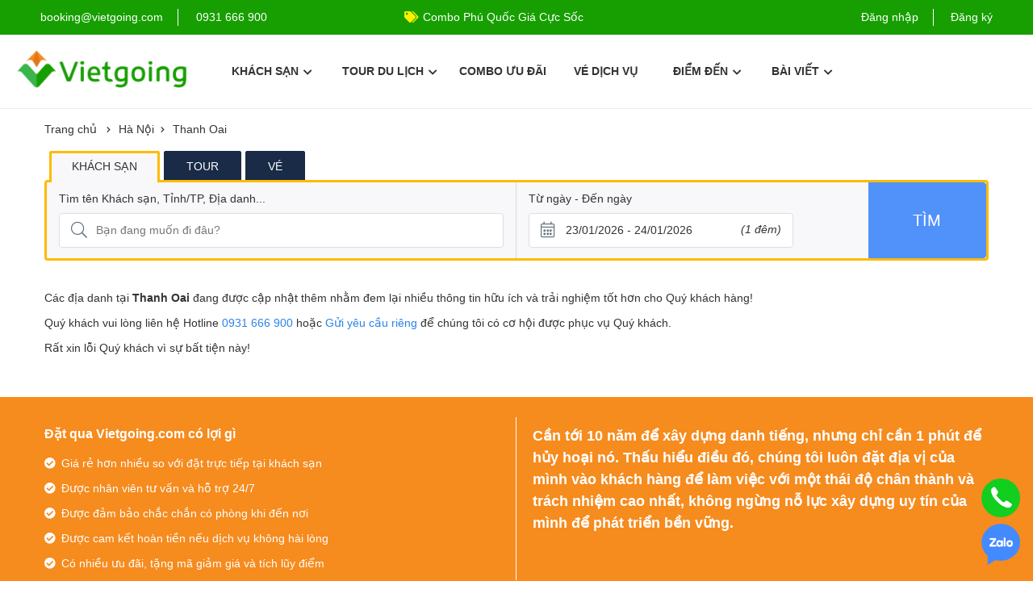

--- FILE ---
content_type: text/html; charset=UTF-8
request_url: https://vietgoing.com/destination/district-198-huyen-thanh-oai.html
body_size: 13990
content:
<!DOCTYPE html>
<html lang="vi">
<head>
    <meta charset="UTF-8">
                    <meta name="viewport" content="width=device-width, minimum-scale=1.0, maximum-scale=1.0, initial-scale=1.0, user-scalable=no" id="viewport" />
                    <meta http-equiv="x-ua-compatible" content="IE=edge"><title>Địa điểm du lịch nổi tiếng ở Thanh Oai, Hà Nội - Vietgoing</title>
<meta name="description" content="Các địa danh du lịch nổi tiếng ở Thanh Oai, Hà Nội, thông tin vị trí, hình ảnh thực tế mới nhất, giới thiệu các khách sạn và tour du lịch giá rẻ ở Thanh Oai, Hà Nội" />
<meta name="keywords" content="điểm đến, du lịch, địa điểm, nổi tiếng, Địa điểm du lịch nổi tiếng ở Thanh Oai, Hà Nội, thông tin, giới thiệu, hình ảnh" />
<meta name="robots" content="INDEX,FOLLOW" />
<link rel="shortcut icon" href="https://vietgoing.com/favicon_vg.png" type="image/x-icon" />
<meta property="og:type" content="website" />
<meta property="og:title" content="Địa điểm du lịch nổi tiếng ở Thanh Oai, Hà Nội - Vietgoing" />
<meta property="og:description" content="Các địa danh du lịch nổi tiếng ở Thanh Oai, Hà Nội, thông tin vị trí, hình ảnh thực tế mới nhất, giới thiệu các khách sạn và tour du lịch giá rẻ ở Thanh Oai, Hà Nội" />
<meta property="og:site_name" content="Vietgoing.com" />
<meta name="p:domain_verify" content="f5e875619438d0b11eb084e3a0ac7dc0"/>
<meta property="og:url" content="https://vietgoing.com/destination/district-198-huyen-thanh-oai.html" />
<link rel="canonical" href="https://vietgoing.com/destination/district-198-huyen-thanh-oai.html" />
<meta property="og:image" content="https://image.vietgoing.com/place/vietgoing_lsx2601077970.webp" />
<meta property="og:image:alt" content="Địa điểm du lịch ở Thanh Oai, Hà Nội" />
<link rel="dns-prefetch" href="//maps.googleapis.com" /><link rel="dns-prefetch" href="//cdn.jsdelivr.net" /><link rel="dns-prefetch" href="//apis.google.com" /><meta name="facebook-domain-verification" content="vwe6phc4umrbrmt3w7w7remq2yc1pu" />
<link rel="stylesheet" type="text/css" href="https://vietgoing.pages.dev/css/style.css?v=6" media="all" />
<link rel="stylesheet" type="text/css" href="https://vietgoing.pages.dev/css/all.css?v=2" media="all" />
<link rel="stylesheet" type="text/css" href="https://vietgoing.pages.dev/css/mapview.css?v=7" media="all" />
<link rel="stylesheet" type="text/css" href="https://vietgoing.pages.dev/css/vietgoing.css?v=47" media="all" />
<link rel="stylesheet" type="text/css" href="https://vietgoing.pages.dev/css/toast_booking.css?v=3" media="all" />
<script>var vg_domain = "https://vietgoing.com"; var vg_path_profile = "https://vietgoing.com/profile/"; var vg_checkin = "23/01/2026"; var vg_checkout = "24/01/2026";var vg_maps_key = "AIzaSyB3W5D8BP4I2KLTbTlHaFndHve9RV7A-4k";var vg_search = "/search/";</script><!-- Google Tag Manager -->
                        <script>(function(w,d,s,l,i){w[l]=w[l]||[];w[l].push({'gtm.start':
                        new Date().getTime(),event:'gtm.js'});var f=d.getElementsByTagName(s)[0],
                        j=d.createElement(s),dl=l!='dataLayer'?'&l='+l:'';j.async=true;j.src=
                        'https://www.googletagmanager.com/gtm.js?id='+i+dl;f.parentNode.insertBefore(j,f);
                        })(window,document,'script','dataLayer','GTM-NL43P7X');</script>
                        <!-- End Google Tag Manager --></head>
<body class="page_destination_list header_white page-template page st-header-2">
    <header id="header">
    <div id="topbar">
        <div class="topbar-left">
            <ul class="st-list socials">
                <li>
                    <a href="#" class="toggle-menu event_toggle_menu_mb">
                        <i class="input-icon field-icon far fa-bars"></i>
                    </a>
                    <a class="hide_md" href="mailto:booking@vietgoing.com"><span class="">booking@vietgoing.com</span></a>
                </li>
            </ul>
            <ul class="st-list topbar-items hide_md">
                <li>
                    <a id="hotline_top_pc" class="event_header_hotline" href="tel:0931 666 900" title="Gọi tới hotline của Vietgoing">0931 666 900</a>
                </li>
            </ul>
        </div>
        <div class="topbar_center">
            <div class="owl-carousel owl-theme" id="slider_header">
                                    <p><i class="fas fa-tags"></i><a href="https://vietgoing.com/combo/1017-combo-ho-chi-minh-phu-quoc-3n2d-seashells-hotel-gia-cuc-soc.html" target="_blank" title="Combo Phú Quốc Giá Cực Sốc">Combo Phú Quốc Giá Cực Sốc</a></p>
                                        <p><i class="fas fa-tags"></i><a href="https://vietgoing.com/combo/?utm_web=2" target="_blank" title="Combo du lịch SIÊU TIẾT KIỆM!">Combo du lịch SIÊU TIẾT KIỆM!</a></p>
                                </div>
        </div>
        <div class="topbar-right">
            <ul class="st-list topbar-items">
                <!-- <li class="language-selector">
                    <div class="dropdown">
                        <a href="javascript:void(0);" class="language-toggle" data-toggle="dropdown" aria-haspopup="true" aria-expanded="false">
                            <i class="fas fa-globe"></i>
                            <span class="current-lang">vi</span>
                            <i class="fa fa-angle-down"></i>
                        </a>
                        <ul class="dropdown-menu language-menu">
                                                            <li>
                                    <a href="https://vietgoing.com/destination/district-198-huyen-thanh-oai.html">
                                            Tiếng Việt                                        </a>
                                    </li>
                                                                    <li>
                                    <a href="https://vietgoing.com/en/destination/district-198-huyen-thanh-oai.html">
                                            English                                        </a>
                                    </li>
                                                                </ul>
                        </div>
                </li> -->
                                    <li class="topbar-item login-item">
                        <a href="javascript:;" class="login" data-toggle="modal" data-target="#st-login-form">Đăng nhập</a>
                    </li>
                    <li class="topbar-item signup-item">
                        <a href="javascript:;" class="signup" data-toggle="modal" data-target="#st-register-form">Đăng ký</a>
                    </li>
                                </ul>
        </div>
    </div>
    <div class="header">
        <div class="header-left">
            <a href="https://vietgoing.com" class="logo">
                <img class="logo-green" src="https://vietgoing.com/theme/images/logo/logo-h.png" alt="Vietgoing.com">
            </a>
            <nav id="st-main-menu">
    <div class="top_sub_mb">
        <a href="https://vietgoing.com" class="back-menu"><i class="fas fa-chevron-left"></i></a>
        <a class="mb_link_home" href="https://vietgoing.com"><img src="https://vietgoing.com/theme/images/logo/logo-h.png" alt="Vietgoing.com"></a>
    </div>
    <ul id="main-menu" class="menu main-menu">
        <li id="menu-item-home" class="menu-item menu-item-home page_item current_page_item">
            <a href="https://vietgoing.com?utm_web=96">Trang chủ</a>
        </li>
        <li id="menu-item-hotel" class="menu-item menu-item-has-children has-mega-menu">
            <a href="javascript:;">Khách sạn<i class="fas fa-chevron-down"></i></a>
            <ul class="sub-menu mega-menu">
                <div class="dropdown-menu-inner">
                    <div class="vc_row wpb_row st bg-holder">
                        <div class="container">
                            <div class="row">
                                <div class="st-mega wpb_column column_container col-md-10">
                                    <div class="vc_column-inner wpb_wrapper">
                                        <div class="vc_row wpb_row vc_inner panel_menu sub_menu_link">
                                            <div class="wpb_column column_container col_t_1">
                                                <div class="vc_column-inner">
                                                    <div class="wpb_wrapper">
                                                        <div class="wpb_text_column wpb_content_element menu_top_title">
                                                            <div class="wpb_wrapper">
                                                                <p><strong>Miền Bắc</strong><i class="fal fa-plus"></i></p>
                                                            </div>
                                                        </div>
                                                        <div class="widget widget_nav_menu">
                                                            <ul class="menu">
                                                                <li class="menu-item">
                                                                    <a href="https://vietgoing.com/hotel/city-1-ha-noi.html?utm_web=4">Hà Nội</a>
                                                                </li>
                                                                <li class="menu-item">
                                                                    <a href="https://vietgoing.com/hotel/district-62-huyen-sapa.html?utm_web=4">Sapa</a>
                                                                </li>
                                                                <li class="menu-item">
                                                                    <a href="https://vietgoing.com/hotel/district-134-thanh-pho-ha-long.html?utm_web=4">Hạ Long</a>
                                                                </li>
                                                                <li class="menu-item">
                                                                    <a href="https://vietgoing.com/hotel/district-228-huyen-cat-hai.html?utm_web=4">Cát Bà</a>
                                                                </li>
                                                                <li class="menu-item">
                                                                    <a href="https://vietgoing.com/hotel/district-175-huyen-tam-dao.html?utm_web=4">Tam Đảo</a>
                                                                </li>
                                                                <li class="menu-item">
                                                                    <a href="https://vietgoing.com/hotel/city-37-ninh-binh.html?utm_web=4">Ninh Bình</a>
                                                                </li>
                                                                <li class="menu-item">
                                                                    <a href="https://vietgoing.com/hotel/city-3-hoa-binh.html?utm_web=4">Hòa Bình</a>
                                                                </li>
                                                                <li class="menu-item">
                                                                    <a href="https://vietgoing.com/hotel/city-2-ha-giang.html?utm_web=4">Hà Giang</a>
                                                                </li>
                                                                <li class="menu-item">
                                                                    <a href="https://vietgoing.com/hotel/district-88-huyen-moc-chau.html?utm_web=4">Mộc Châu</a>
                                                                </li>
                                                                <li class="menu-item empty_item">&nbsp;</li>
                                                            </ul>
                                                        </div>
                                                    </div>
                                                </div>
                                            </div>
                                            <div class="wpb_column column_container col_t_2">
                                                <div class="vc_column-inner">
                                                    <div class="wpb_wrapper">
                                                        <div class="wpb_text_column wpb_content_element menu_top_title">
                                                            <div class="wpb_wrapper">
                                                                <p><strong>Miền Trung</strong><i class="fal fa-plus"></i></p>
                                                            </div>
                                                        </div>
                                                        <div class="widget widget_nav_menu">
                                                            <ul class="menu">
                                                                <li class="menu-item">
                                                                    <a href="https://vietgoing.com/hotel/city-48-da-nang.html?utm_web=4">Đà Nẵng</a>
                                                                </li>
                                                                <li class="menu-item">
                                                                    <a href="https://vietgoing.com/hotel/district-369-thanh-pho-hoi-an.html?utm_web=4">Hội An</a>
                                                                </li>
                                                                <li class="menu-item">
                                                                    <a href="https://vietgoing.com/hotel/district-420-thanh-pho-nha-trang.html?utm_web=4">Nha Trang</a>
                                                                </li>
                                                                <li class="menu-item">
                                                                    <a href="https://vietgoing.com/hotel/district-400-thanh-pho-quy-nhon.html?utm_web=4">Quy Nhơn</a>
                                                                </li>
                                                                <li class="menu-item">
                                                                    <a href="https://vietgoing.com/hotel/city-54-phu-yen.html?utm_web=4">Phú Yên</a>
                                                                </li>
                                                                <li class="menu-item">
                                                                    <a href="https://vietgoing.com/hotel/district-436-thanh-pho-phan-thiet.html?utm_web=4">Phan Thiết - Mũi Né</a>
                                                                </li>
                                                                <li class="menu-item">
                                                                    <a href="https://vietgoing.com/hotel/district-496-thanh-pho-da-lat.html?utm_web=4">Đà Lạt</a>
                                                                </li>
                                                                <li class="menu-item">
                                                                    <a href="https://vietgoing.com/hotel/city-46-hue.html?utm_web=4">Huế</a>
                                                                </li>
                                                                <li class="menu-item">
                                                                    <a href="https://vietgoing.com/hotel/city-44-quang-binh.html?utm_web=4">Quảng Bình</a>
                                                                </li>
                                                                <li class="menu-item">
                                                                    <a href="https://vietgoing.com/hotel/district-300-thi-xa-cua-lo.html?utm_web=4">Cửa Lò</a>
                                                                </li>
                                                            </ul>
                                                        </div>
                                                    </div>
                                                </div>
                                            </div>
                                            <div class="wpb_column column_container col_t_3">
                                                <div class="vc_column-inner">
                                                    <div class="wpb_wrapper">
                                                        <div class="wpb_text_column wpb_content_element menu_top_title">
                                                            <div class="wpb_wrapper">
                                                                <p><strong>Miền Nam</strong><i class="fal fa-plus"></i></p>
                                                            </div>
                                                        </div>
                                                        <div class="widget widget_nav_menu">
                                                            <ul class="menu">
                                                                <li class="menu-item">
                                                                    <a href="https://vietgoing.com/hotel/city-41-ho-chi-minh.html?utm_web=4">Hồ Chí Minh</a>
                                                                </li>
                                                                <li class="menu-item">
                                                                    <a href="https://vietgoing.com/hotel/district-666-thanh-pho-phu-quoc.html?utm_web=4">Phú Quốc</a>
                                                                </li>
                                                                <li class="menu-item">
                                                                    <a href="https://vietgoing.com/hotel/district-548-thanh-pho-vung-tau.html?utm_web=4">Vũng Tàu</a>
                                                                </li>
                                                                <li class="menu-item">
                                                                    <a href="https://vietgoing.com/hotel/city-53-tay-ninh.html?utm_web=4">Tây Ninh</a>
                                                                </li>
                                                                <li class="menu-item">
                                                                    <a href="https://vietgoing.com/hotel/city-9-can-tho.html?utm_web=4">Cần Thơ</a>
                                                                </li>
                                                            </ul>
                                                        </div>
                                                    </div>
                                                </div>
                                            </div>
                                        </div>
                                    </div>
                                </div>
                            </div>
                        </div>
                    </div>
                </div>
            </ul>
        </li>
        <li id="menu-item-tour" class="menu-item menu-item-has-children has-mega-menu">
            <a href="javascript:;">Tour du lịch<i class="fas fa-chevron-down"></i></a>
            <ul class="sub-menu mega-menu">
                <div class="dropdown-menu-inner">
                    <div class="vc_row wpb_row st bg-holder">
                        <div class="container">
                            <div class="row">
                                <div class="st-mega wpb_column column_container col-md-10">
                                    <div class="vc_column-inner wpb_wrapper">
                                        <div class="vc_row wpb_row vc_inner panel_menu sub_menu_link">
                                            <div class="wpb_column column_container col_t_1">
                                                <div class="vc_column-inner">
                                                    <div class="wpb_wrapper">
                                                        <div class="wpb_text_column wpb_content_element menu_top_title">
                                                            <div class="wpb_wrapper">
                                                                <p><strong>Miền Bắc</strong><i class="fal fa-plus"></i></p>
                                                            </div>
                                                        </div>
                                                        <div class="widget widget_nav_menu">
                                                            <ul class="menu">
                                                                <li class="menu-item">
                                                                    <a href="https://vietgoing.com/tour/city-1-ha-noi.html?utm_web=4">Hà Nội</a>
                                                                </li>
                                                                <li class="menu-item">
                                                                    <a href="https://vietgoing.com/tour/district-62-huyen-sapa.html?utm_web=4">Sapa</a>
                                                                </li>
                                                                <li class="menu-item">
                                                                    <a href="https://vietgoing.com/tour/district-134-thanh-pho-ha-long.html?utm_web=4">Hạ Long</a>
                                                                </li>
                                                                <li class="menu-item">
                                                                    <a href="https://vietgoing.com/tour/district-228-huyen-cat-hai.html?utm_web=4">Cát Bà</a>
                                                                </li>
                                                                <li class="menu-item">
                                                                    <a href="https://vietgoing.com/tour/city-37-ninh-binh.html?utm_web=4">Ninh Bình</a>
                                                                </li>
                                                                <li class="menu-item">
                                                                    <a href="https://vietgoing.com/tour/city-2-ha-giang.html?utm_web=4">Hà Giang</a>
                                                                </li>
                                                                <li class="menu-item">
                                                                    <a href="https://vietgoing.com/tour/district-88-huyen-moc-chau.html?utm_web=4">Mộc Châu</a>
                                                                </li>
                                                                <li class="menu-item empty_item">&nbsp;</li>
                                                            </ul>
                                                        </div>
                                                    </div>
                                                </div>
                                            </div>
                                            <div class="wpb_column column_container col_t_2">
                                                <div class="vc_column-inner">
                                                    <div class="wpb_wrapper">
                                                        <div class="wpb_text_column wpb_content_element menu_top_title">
                                                            <div class="wpb_wrapper">
                                                                <p><strong>Miền Trung</strong><i class="fal fa-plus"></i></p>
                                                            </div>
                                                        </div>
                                                        <div class="widget widget_nav_menu">
                                                            <ul class="menu">
                                                                <li class="menu-item">
                                                                    <a href="https://vietgoing.com/tour/city-48-da-nang.html?utm_web=4">Đà Nẵng</a>
                                                                </li>
                                                                <li class="menu-item">
                                                                    <a href="https://vietgoing.com/tour/district-369-thanh-pho-hoi-an.html?utm_web=4">Hội An</a>
                                                                </li>
                                                                <li class="menu-item">
                                                                    <a href="https://vietgoing.com/tour/district-420-thanh-pho-nha-trang.html?utm_web=4">Nha Trang</a>
                                                                </li>
                                                                <li class="menu-item">
                                                                    <a href="https://vietgoing.com/tour/district-400-thanh-pho-quy-nhon.html?utm_web=4">Quy Nhơn</a>
                                                                </li>
                                                                <li class="menu-item">
                                                                    <a href="https://vietgoing.com/tour/city-54-phu-yen.html?utm_web=4">Phú Yên</a>
                                                                </li>
                                                                <li class="menu-item">
                                                                    <a href="https://vietgoing.com/tour/district-496-thanh-pho-da-lat.html?utm_web=4">Đà Lạt</a>
                                                                </li>
                                                                <li class="menu-item">
                                                                    <a href="https://vietgoing.com/tour/city-46-hue.html?utm_web=4">Huế</a>
                                                                </li>
                                                                <li class="menu-item empty_item">&nbsp;</li>
                                                            </ul>
                                                        </div>
                                                    </div>
                                                </div>
                                            </div>
                                            <div class="wpb_column column_container col_t_3">
                                                <div class="vc_column-inner">
                                                    <div class="wpb_wrapper">
                                                        <div class="wpb_text_column wpb_content_element menu_top_title">
                                                            <div class="wpb_wrapper">
                                                                <p><strong>Miền Nam</strong><i class="fal fa-plus"></i></p>
                                                            </div>
                                                        </div>
                                                        <div class="widget widget_nav_menu">
                                                            <ul class="menu">
                                                                <li class="menu-item">
                                                                    <a href="https://vietgoing.com/tour/city-41-ho-chi-minh.html?utm_web=4">Hồ Chí Minh</a>
                                                                </li>
                                                                <li class="menu-item">
                                                                    <a href="https://vietgoing.com/tour/district-666-thanh-pho-phu-quoc.html?utm_web=4">Phú Quốc</a>
                                                                </li>
                                                                <li class="menu-item">
                                                                    <a href="https://vietgoing.com/tour/city-9-can-tho.html?utm_web=4">Cần Thơ</a>
                                                                </li>
                                                                <li class="menu-item">
                                                                    <a href="https://vietgoing.com/tour/city-29-ben-tre.html?utm_web=4">Bến Tre</a>
                                                                </li>
                                                            </ul>
                                                        </div>
                                                    </div>
                                                </div>
                                            </div>
                                        </div>
                                    </div>
                                </div>
                            </div>
                        </div>
                    </div>
                </div>
            </ul>
        </li>
        <li id="menu-item-combo" class="menu-item menu-item-home page_item current_page_item">
            <a class="menu_thin" href="https://vietgoing.com/combo/?utm_web=3">Combo ưu đãi</a>
        </li>
        <li id="menu-item-ticket" class="menu-item menu-item-home page_item current_page_item">
            <a class="menu_thin" href="https://vietgoing.com/ticket/?utm_web=3">Vé dịch vụ</a>
        </li>
        <li id="menu-item-ticket" class="menu-item menu-item-home page_item current_page_item hide_desktop">
            <a class="menu_thin" href="https://vietgoing.com/article/185-to-chuc-team-building-gala-su-kien-du-lich-tron-goi.html?utm_web=3">Team building, Tour đoàn</a>
        </li>
        <li id="menu-item-destination" class="menu-item menu-item-has-children has-mega-menu">
            <a href="javascript:;">Điểm đến <i class="fas fa-chevron-down"></i></a>
            <ul class="sub-menu mega-menu">
                <div class="dropdown-menu-inner">
                    <div class="vc_row wpb_row st bg-holder">
                        <div class="container">
                            <div class="row">
                                <div class="st-mega wpb_column column_container col-md-10">
                                    <div class="vc_column-inner wpb_wrapper">
                                        <div class="vc_row wpb_row vc_inner panel_menu sub_menu_link">
                                            <div class="wpb_column column_container col_t_1">
                                                <div class="vc_column-inner">
                                                    <div class="wpb_wrapper">
                                                        <div class="wpb_text_column wpb_content_element menu_top_title">
                                                            <div class="wpb_wrapper">
                                                                <p><strong>Miền Bắc</strong><i class="fal fa-plus"></i></p>
                                                            </div>
                                                        </div>
                                                        <div class="widget widget_nav_menu">
                                                            <ul class="menu">
                                                                <li class="menu-item">
                                                                    <a href="https://vietgoing.com/destination/city-1-ha-noi.html?utm_web=4">Hà Nội</a>
                                                                </li>
                                                                <li class="menu-item">
                                                                    <a href="https://vietgoing.com/destination/district-62-huyen-sapa.html?utm_web=4">Sapa</a>
                                                                </li>
                                                                <li class="menu-item">
                                                                    <a href="https://vietgoing.com/destination/district-134-thanh-pho-ha-long.html?utm_web=4">Hạ Long</a>
                                                                </li>
                                                                <li class="menu-item">
                                                                    <a href="https://vietgoing.com/destination/district-228-huyen-cat-hai.html?utm_web=4">Cát Bà</a>
                                                                </li>
                                                                <li class="menu-item">
                                                                    <a href="https://vietgoing.com/destination/district-175-huyen-tam-dao.html?utm_web=4">Tam Đảo</a>
                                                                </li>
                                                                <li class="menu-item">
                                                                    <a href="https://vietgoing.com/destination/city-37-ninh-binh.html?utm_web=4">Ninh Bình</a>
                                                                </li>
                                                                <li class="menu-item">
                                                                    <a href="https://vietgoing.com/destination/city-3-hoa-binh.html?utm_web=4">Hòa Bình</a>
                                                                </li>
                                                                <li class="menu-item">
                                                                    <a href="https://vietgoing.com/destination/city-2-ha-giang.html?utm_web=4">Hà Giang</a>
                                                                </li>
                                                                <li class="menu-item">
                                                                    <a href="https://vietgoing.com/destination/district-88-huyen-moc-chau.html?utm_web=4">Mộc Châu</a>
                                                                </li>
                                                                <li class="menu-item empty_item">&nbsp;</li>
                                                            </ul>
                                                        </div>
                                                    </div>
                                                </div>
                                            </div>
                                            <div class="wpb_column column_container col_t_2">
                                                <div class="vc_column-inner">
                                                    <div class="wpb_wrapper">
                                                        <div class="wpb_text_column wpb_content_element menu_top_title">
                                                            <div class="wpb_wrapper">
                                                                <p><strong>Miền Trung</strong><i class="fal fa-plus"></i></p>
                                                            </div>
                                                        </div>
                                                        <div class="widget widget_nav_menu">
                                                            <ul class="menu">
                                                                <li class="menu-item">
                                                                    <a href="https://vietgoing.com/destination/city-48-da-nang.html?utm_web=4">Đà Nẵng</a>
                                                                </li>
                                                                <li class="menu-item">
                                                                    <a href="https://vietgoing.com/destination/district-369-thanh-pho-hoi-an.html?utm_web=4">Hội An</a>
                                                                </li>
                                                                <li class="menu-item">
                                                                    <a href="https://vietgoing.com/destination/district-420-thanh-pho-nha-trang.html?utm_web=4">Nha Trang</a>
                                                                </li>
                                                                <li class="menu-item">
                                                                    <a href="https://vietgoing.com/destination/district-400-thanh-pho-quy-nhon.html?utm_web=4">Quy Nhơn</a>
                                                                </li>
                                                                <li class="menu-item">
                                                                    <a href="https://vietgoing.com/destination/city-54-phu-yen.html?utm_web=4">Phú Yên</a>
                                                                </li>
                                                                <li class="menu-item">
                                                                    <a href="https://vietgoing.com/destination/district-436-thanh-pho-phan-thiet.html?utm_web=4">Phan Thiết - Mũi Né</a>
                                                                </li>
                                                                <li class="menu-item">
                                                                    <a href="https://vietgoing.com/destination/district-496-thanh-pho-da-lat.html?utm_web=4">Đà Lạt</a>
                                                                </li>
                                                                <li class="menu-item">
                                                                    <a href="https://vietgoing.com/destination/city-46-hue.html?utm_web=4">Huế</a>
                                                                </li>
                                                                <li class="menu-item">
                                                                    <a href="https://vietgoing.com/destination/city-44-quang-binh.html?utm_web=4">Quảng Bình</a>
                                                                </li>
                                                                <li class="menu-item">
                                                                    <a href="https://vietgoing.com/destination/district-300-thi-xa-cua-lo.html?utm_web=4">Cửa Lò</a>
                                                                </li>
                                                            </ul>
                                                        </div>
                                                    </div>
                                                </div>
                                            </div>
                                            <div class="wpb_column column_container col_t_3">
                                                <div class="vc_column-inner">
                                                    <div class="wpb_wrapper">
                                                        <div class="wpb_text_column wpb_content_element menu_top_title">
                                                            <div class="wpb_wrapper">
                                                                <p><strong>Miền Nam</strong><i class="fal fa-plus"></i></p>
                                                            </div>
                                                        </div>
                                                        <div class="widget widget_nav_menu">
                                                            <ul class="menu">
                                                                <li class="menu-item">
                                                                    <a href="https://vietgoing.com/destination/city-41-ho-chi-minh.html?utm_web=4">Hồ Chí Minh</a>
                                                                </li>
                                                                <li class="menu-item">
                                                                    <a href="https://vietgoing.com/destination/district-666-thanh-pho-phu-quoc.html?utm_web=4">Phú Quốc</a>
                                                                </li>
                                                                <li class="menu-item">
                                                                    <a href="https://vietgoing.com/destination/district-548-thanh-pho-vung-tau.html?utm_web=4">Vũng Tàu</a>
                                                                </li>
                                                                <li class="menu-item">
                                                                    <a href="https://vietgoing.com/destination/city-53-tay-ninh.html?utm_web=4">Tây Ninh</a>
                                                                </li>
                                                                <li class="menu-item">
                                                                    <a href="https://vietgoing.com/destination/city-9-can-tho.html?utm_web=4">Cần Thơ</a>
                                                                </li>
                                                                <li class="menu-item">
                                                                    <a href="https://vietgoing.com/destination/city-29-ben-tre.html?utm_web=4">Bến Tre</a>
                                                                </li>
                                                            </ul>
                                                        </div>
                                                    </div>
                                                </div>
                                            </div>
                                        </div>
                                    </div>
                                </div>
                            </div>
                        </div>
                    </div>
                </div>
            </ul>
        </li>
        <li id="menu-item-article" class="menu-item menu-item-has-children">
            <a href="javascript:;">Bài viết<i class="fas fa-chevron-down"></i></a>
            <ul class="menu-dropdown">
                <li class="menu-item">
                    <a href="https://vietgoing.com/article/185-to-chuc-team-building-gala-su-kien-du-lich-tron-goi.html">Team building, Tour đoàn</a>
                </li>
                <li class="menu-item">
                    <a href="https://vietgoing.com/article/cate-40-tuyen-dung.html?utm_web=4">Vietgoing tuyển dụng</a>
                </li>
                <li class="menu-item">
                    <a href="https://vietgoing.com/article/cate-30-review-du-lich.html?utm_web=4">Review du lịch</a>
                </li>
                <li class="menu-item">
                    <a href="https://vietgoing.com/article/cate-3-kinh-nghiem-du-lich.html?utm_web=4">Kinh nghiệm du lịch</a>
                </li>
                <li class="menu-item">
                    <a href="https://vietgoing.com/article/cate-27-tin-tuc-su-kien.html?utm_web=4">Tin tức - Sự kiện</a>
                </li>
            </ul>
        </li>
        <li class="user_mobile menu-item menu-item-has-children">
                            <ul class="open_login">
                    <li class="topbar-item login-item">
                        <a href="javascript:;" class="login" data-toggle="modal" data-target="#st-login-form">Đăng nhập</a>
                    </li>
                    <li class="topbar-item signup-item">
                        <a href="javascript:;" class="signup" data-toggle="modal" data-target="#st-register-form">Đăng ký</a>
                    </li>
                </ul>
                    </li>
    </ul>
</nav>            <div id="hotline_top_mb">
                <a class="event_header_hotline" href="tel:0931 666 900" title="Gọi tới hotline của Vietgoing"><i class="fas fa-phone-volume"></i>0931 666 900</a>
            </div>
        </div>
    </div>
</header>    
    <div id="st-content-wrapper" class="search-result-page st-tours">
    <div class="st-breadcrumb breadcrumb_border">
        <div class="container">
            <ul><li>
                    <a href="https://vietgoing.com" title="Trang chủ Vietgoing.com">Trang chủ</a>
                    <i class="fas fa-chevron-right"></i>
                </li><li><a href="https://vietgoing.com/destination/city-1-ha-noi.html" title="Hà Nội">Hà Nội</a><i class="fas fa-chevron-right"></i></li><li><a href="https://vietgoing.com/destination/district-198-huyen-thanh-oai.html" title="Thanh Oai">Thanh Oai</a><i class="fas fa-chevron-right"></i></li></ul>        </div>
    </div>
    <div class="container">
        <div class="search_tab">
            <div class="box_search_tab search_full suggest_search" data-box="122">
                <div class="container-fluid">
    <div class="row">
        <div class="search-form-wrapper">
            <div class="search-form-text">
                <ul class="nav nav-tabs" role="tablist">
                    <li role="st_hotel" class="active"><a href="#st_hotel" aria-controls="st_hotel" role="tab" data-toggle="tab" class="event_tab_search" title="Chuyển sang tìm kiếm khách sạn">Khách sạn</a></li>
                    <li role="st_tours" class=""><a href="#st_tours" aria-controls="st_tours" role="tab" data-toggle="tab" class="event_tab_search" title="Chuyển sang tìm kiếm tour">Tour</a></li>
                    <li role="st_ticket" class=""><a href="#st_ticket" aria-controls="st_ticket" role="tab" data-toggle="tab" class="event_tab_search" title="Chuyển sang tìm kiếm vé">Vé</a></li>
                </ul>
                <div class="tab-content">
                    <div role="tabpanel" class="tab-pane active" id="st_hotel">
                        <div class="box_search">
	<div class="tour-search-form-home">
		<div class="search-form">
			<form action="/search/" class="form form_search_auto" method="get" id="form_search_hotel" onsubmit="return search_main(this);">
				<div class="row">
					<div class="col_search col_search_text">
						<div class="form-group dropdown has-icon dropdown_search_auto" id="dropdown_search">
							<i class="input-icon field-icon fal fa-search"></i>
							<div id="dropdown-destination">
								<label>Tìm tên Khách sạn, Tỉnh/TP, Địa danh...</label>
                                <div class="render">
                                    <input type="text" autocomplete="off" class="form_input_text input_search" value="" data-position="hotel" placeholder="Bạn đang muốn đi đâu?" />
                                    <span class="del_text"><i class="fal fa-times"></i></span>
                                </div>
                                <span class="change_date_mb event_search_change_date">Đổi ngày<i class="fal fa-angle-down"></i></span>
                            </div>
						</div>
                        <p class="show_mb find_near_by"><a href="https://vietgoing.com/hotel/"><i class="far fa-location"></i>Tìm khách sạn ở gần đây</a></p>
					</div>
					<div class="col_search col_search_calendar">
                        <div class="form-group form-date-field form-date-search clearfix has-icon" data-format="DD/MM/YYYY">
						    <i class="input-icon field-icon fal fa-calendar-alt"></i>    
						    <div class="date-wrapper clearfix">
	                            <div class="check-in-wrapper">
	                                <label>Từ ngày - Đến ngày</label>
	                                <input aria-label="Từ ngày - Đến ngày" type="text" inputmode="none" class="vietgoing-check-in-out form_input_text" value="23/01/2026 - 24/01/2026" />
                                    <span class="total_night">(<span>1</span> đêm)</span>
	                            </div>
	                        </div>
	                        <input type="hidden" name="checkin" value="23/01/2026" />
	                        <input type="hidden" name="checkout" value="24/01/2026" />
						</div>
					</div>
					<div class="col_search col_search_button">
						<div class="form-button form-group">
							<button class="btn btn-search" type="submit">Tìm</button>
                            <input type="hidden" class="input_box_web" name="" />
						</div>
					</div>
				</div>
			</form>
		</div>
	</div>
</div>                    </div>
                    <div role="tabpanel" class="tab-pane " id="st_tours">
                        <div class="box_search search_single">
	<div class="tour-search-form-home">
		<div class="search-form">
			<form action="/search/" class="form form_search_auto" method="get" id="form_search_tour" onsubmit="return search_main(this);">
				<div class="row">
					<div class="col_search col_search_text">
						<div class="form-group dropdown has-icon dropdown_search_auto" id="dropdown_search">
							<i class="input-icon field-icon fal fa-search"></i>
							<div id="dropdown-destination">
								<label>Tìm Tour du lịch, Combo, Địa danh...</label>
                                <div class="render">
                                    <input type="text" autocomplete="off" class="input_search form_input_text" value="" data-position="tour" placeholder="Bạn đang muốn đi đâu?" />
                                    <span class="del_text"><i class="fal fa-times"></i></span>
                                </div>
                            </div>
						</div>
					</div>
					<div class="col_search col_search_button">
						<div class="form-button form-group">
							<button class="btn btn-search" type="submit">Tìm</button>
                            <input type="hidden" class="input_box_web" name="" />
						</div>
					</div>
				</div>
			</form>
		</div>
	</div>
</div>                    </div>
                    <div role="tabpanel" class="tab-pane " id="st_ticket">
                        <div class="box_search search_single">
	<div class="tour-search-form-home">
		<div class="search-form">
			<form action="/search/" class="form form_search_auto" method="get" id="form_search_ticket" onsubmit="return search_main(this);">
				<div class="row">
					<div class="col_search col_search_text">
						<div class="form-group dropdown has-icon dropdown_search_auto" id="dropdown_search">
							<i class="input-icon field-icon fal fa-search"></i>
							<div id="dropdown-destination">
								<label>Tìm Vé máy bay, Vé cáp treo, Vé thăm quan...</label>
                                <div class="render">
                                    <input type="text" autocomplete="off" class="input_search form_input_text" value="" data-position="ticket" placeholder="Bạn đang muốn đi đâu?" />
                                    <span class="del_text"><i class="fal fa-times"></i></span>
                                </div>
                            </div>
						</div>
					</div>
					<div class="col_search col_search_button">
						<div class="form-button form-group">
							<button class="btn btn-search" type="submit">Tìm</button>
                            <input type="hidden" class="input_box_web" name="" />
						</div>
					</div>
				</div>
			</form>
		</div>
	</div>
</div>                    </div>
                </div>
            </div>
        </div>
    </div>
</div>            </div>
        </div>
        <div class="st-hotel-result">
                            <div class="box_notfound">
                    <p>Các địa danh tại <strong>Thanh Oai</strong> đang được cập nhật thêm nhằm đem lại nhiều thông tin hữu ích và trải nghiệm tốt hơn cho Quý khách hàng!</p>
                            <p>Quý khách vui lòng liên hệ Hotline <a href="tel:0931 666 900">0931 666 900</a> hoặc <a href="javascript:;" onclick="$('#st-support-form').modal('show');">Gửi yêu cầu riêng</a> để chúng tôi có cơ hội được phục vụ Quý khách.</p>
        <p>Rất xin lỗi Quý khách vì sự bất tiện này!</p>                </div>
                        </div>
        
    </div>
</div>    
    <footer id="main-footer" class="clearfix">
        <div>
        <div class="vg_talk">
            <div class="container">
                <div class="box_why">
                    <h4>Đặt qua Vietgoing.com có lợi gì</h4>
                    <p><i class="fas fa-check-circle"></i>Giá rẻ hơn nhiều so với đặt trực tiếp tại khách sạn</p>
                    <p><i class="fas fa-check-circle"></i>Được nhân viên tư vấn và hỗ trợ 24/7</p>
                    <p><i class="fas fa-check-circle"></i>Được đảm bảo chắc chắn có phòng khi đến nơi</p>
                    <p><i class="fas fa-check-circle"></i>Được cam kết hoàn tiền nếu dịch vụ không hài lòng</p>
                    <p><i class="fas fa-check-circle"></i>Có nhiều ưu đãi, tặng mã giảm giá và tích lũy điểm</p>
                </div>
                <div class="box_talk">
                    <h5>Cần tới 10 năm để xây dựng danh tiếng, nhưng chỉ cần 1 phút để hủy hoại nó. Thấu hiểu điều đó, chúng tôi luôn đặt địa vị của mình vào khách hàng để làm việc với một thái độ chân thành và trách nhiệm cao nhất, không ngừng nỗ lực xây dựng uy tín của mình để phát triển bền vững.</h5>
                </div>
            </div>
        </div>
    </div>
    <div id="sub_link_footer" data-vc-full-width="true" data-vc-full-width-init="false" data-vc-stretch-content="true" class="vc_row wpb_row st bg-holder vc_row-has-fill vc_row-no-padding line_break_footer">
        <div class="container">
            <div class="row">
            	<div class="wpb_column column_container col-md-12">
                    <div class="vc_column-inner wpb_wrapper">
                            <div class="row list_area_city">
                            <h4>Xem khách sạn tại:</h4>
                            <div class="wpb_column column_container col-md-2 col-sm-4 col-xs-6">
                                <div class="vc_column-inner wpb_wrapper">
                                    <div class="vc_wp_custommenu">
                                        <div class="widget widget_nav_menu">
                                            <ul>
                                                <li>
                                                                    <a href="https://vietgoing.com/hotel/city-1-ha-noi.html?utm_web=10">Khách sạn Hà Nội</a>
                                                                </li><li>
                                                                    <a href="https://vietgoing.com/hotel/city-2-ha-giang.html?utm_web=10">Khách sạn Hà Giang</a>
                                                                </li><li>
                                                                    <a href="https://vietgoing.com/hotel/city-3-hoa-binh.html?utm_web=10">Khách sạn Hòa Bình</a>
                                                                </li><li>
                                                                    <a href="https://vietgoing.com/hotel/city-9-can-tho.html?utm_web=10">Khách sạn Cần Thơ</a>
                                                                </li><li>
                                                                        <a href="https://vietgoing.com/hotel/district-62-huyen-sapa.html?utm_web=10">Khách sạn Sapa</a>
                                                                    </li></ul>
                                                                </div>
                                                            </div>
                                                        </div>
                                                    </div>
                                                    <div class="wpb_column column_container col-md-2 col-sm-4 col-xs-6">
                                                    <div class="vc_column-inner wpb_wrapper">
                                                        <div class="vc_wp_custommenu">
                                                            <div class="widget widget_nav_menu">
                                                                <ul><li>
                                                                        <a href="https://vietgoing.com/hotel/district-88-huyen-moc-chau.html?utm_web=10">Khách sạn Mộc Châu</a>
                                                                    </li><li>
                                                                        <a href="https://vietgoing.com/hotel/district-666-thanh-pho-phu-quoc.html?utm_web=10">Khách sạn Phú Quốc</a>
                                                                    </li><li>
                                                                        <a href="https://vietgoing.com/hotel/district-134-thanh-pho-ha-long.html?utm_web=10">Khách sạn Hạ Long</a>
                                                                    </li><li>
                                                                        <a href="https://vietgoing.com/hotel/district-175-huyen-tam-dao.html?utm_web=10">Khách sạn Tam Đảo</a>
                                                                    </li><li>
                                                                        <a href="https://vietgoing.com/hotel/district-228-huyen-cat-hai.html?utm_web=10">Khách sạn Cát Bà</a>
                                                                    </li></ul>
                                                                </div>
                                                            </div>
                                                        </div>
                                                    </div>
                                                    <div class="wpb_column column_container col-md-2 col-sm-4 col-xs-6">
                                                    <div class="vc_column-inner wpb_wrapper">
                                                        <div class="vc_wp_custommenu">
                                                            <div class="widget widget_nav_menu">
                                                                <ul><li>
                                                                    <a href="https://vietgoing.com/hotel/city-35-ha-nam.html?utm_web=10">Khách sạn Hà Nam</a>
                                                                </li><li>
                                                                    <a href="https://vietgoing.com/hotel/city-37-ninh-binh.html?utm_web=10">Khách sạn Ninh Bình</a>
                                                                </li><li>
                                                                        <a href="https://vietgoing.com/hotel/district-274-thi-xa-sam-son.html?utm_web=10">Khách sạn Sầm Sơn</a>
                                                                    </li><li>
                                                                        <a href="https://vietgoing.com/hotel/district-290-huyen-hoang-hoa.html?utm_web=10">Khách sạn Hải Tiến</a>
                                                                    </li><li>
                                                                        <a href="https://vietgoing.com/hotel/district-300-thi-xa-cua-lo.html?utm_web=10">Khách sạn Cửa Lò</a>
                                                                    </li></ul>
                                                                </div>
                                                            </div>
                                                        </div>
                                                    </div>
                                                    <div class="wpb_column column_container col-md-2 col-sm-4 col-xs-6">
                                                    <div class="vc_column-inner wpb_wrapper">
                                                        <div class="vc_wp_custommenu">
                                                            <div class="widget widget_nav_menu">
                                                                <ul><li>
                                                                    <a href="https://vietgoing.com/hotel/city-41-ho-chi-minh.html?utm_web=10">Khách sạn Hồ Chí Minh</a>
                                                                </li><li>
                                                                    <a href="https://vietgoing.com/hotel/city-42-ha-tinh.html?utm_web=10">Khách sạn Hà Tĩnh</a>
                                                                </li><li>
                                                                        <a href="https://vietgoing.com/hotel/district-548-thanh-pho-vung-tau.html?utm_web=10">Khách sạn Vũng Tàu</a>
                                                                    </li><li>
                                                                    <a href="https://vietgoing.com/hotel/city-44-quang-binh.html?utm_web=10">Khách sạn Quảng Bình</a>
                                                                </li><li>
                                                                    <a href="https://vietgoing.com/hotel/city-46-hue.html?utm_web=10">Khách sạn Huế</a>
                                                                </li></ul>
                                                                </div>
                                                            </div>
                                                        </div>
                                                    </div>
                                                    <div class="wpb_column column_container col-md-2 col-sm-4 col-xs-6">
                                                    <div class="vc_column-inner wpb_wrapper">
                                                        <div class="vc_wp_custommenu">
                                                            <div class="widget widget_nav_menu">
                                                                <ul><li>
                                                                    <a href="https://vietgoing.com/hotel/city-48-da-nang.html?utm_web=10">Khách sạn Đà Nẵng</a>
                                                                </li><li>
                                                                        <a href="https://vietgoing.com/hotel/district-369-thanh-pho-hoi-an.html?utm_web=10">Khách sạn Hội An</a>
                                                                    </li><li>
                                                                        <a href="https://vietgoing.com/hotel/district-400-thanh-pho-quy-nhon.html?utm_web=10">Khách sạn Quy Nhơn</a>
                                                                    </li><li>
                                                                    <a href="https://vietgoing.com/hotel/city-53-tay-ninh.html?utm_web=10">Khách sạn Tây Ninh</a>
                                                                </li><li>
                                                                    <a href="https://vietgoing.com/hotel/city-54-phu-yen.html?utm_web=10">Khách sạn Phú Yên</a>
                                                                </li></ul>
                                                                </div>
                                                            </div>
                                                        </div>
                                                    </div>
                                                    <div class="wpb_column column_container col-md-2 col-sm-4 col-xs-6">
                                                    <div class="vc_column-inner wpb_wrapper">
                                                        <div class="vc_wp_custommenu">
                                                            <div class="widget widget_nav_menu">
                                                                <ul><li>
                                                                        <a href="https://vietgoing.com/hotel/district-420-thanh-pho-nha-trang.html?utm_web=10">Khách sạn Nha Trang</a>
                                                                    </li><li>
                                                                        <a href="https://vietgoing.com/hotel/district-496-thanh-pho-da-lat.html?utm_web=10">Khách sạn Đà Lạt</a>
                                                                    </li><li>
                                                                        <a href="https://vietgoing.com/hotel/district-436-thanh-pho-phan-thiet.html?utm_web=10">Khách sạn Phan Thiết - Mũi Né</a>
                                                                    </li>                                            </ul>
                                        </div>
                                    </div>
                                </div>
                            </div>
                        </div>
                        </div>
                </div> 
            </div>
        </div>
    </div>
    <div class="vc_row-full-width vc_clearfix"></div>
    <div class="vc_row wpb_row st bg-holder">
        <div class="container">
            <div class="row">
            	<div class="wpb_column column_container col-md-12">
                    <div class="vc_column-inner wpb_wrapper">
            			<div class="vc_empty_space" style="height: 30px"><span class="vc_empty_space_inner"></span></div>
                    </div>
            	</div> 
            </div>
        </div>
    </div>
    <div data-vc-full-width="true" data-vc-full-width-init="false" class="vc_row wpb_row st bg-holder footer_container vc_row-has-fill">
        <div class="container">
            <div class="row">
                <div class="wpb_column column_container col-md-3">
                    <div class="vc_column-inner wpb_wrapper">
                        <div class="wpb_text_column wpb_content_element footer_logo" >
                            <div class="wpb_wrapper">
                                <a href="https://vietgoing.com"><img src="https://vietgoing.com/theme/images/logo/logo-medium.webp" alt="Vietgoing.com" loading="lazy"></a>
                            </div>
                        </div>
                    	<div class="wpb_text_column wpb_content_element footer_contact" >
                    		<div class="wpb_wrapper">
                    			<p><span>Hotline</span></p>
                                <h4><a class="link_black event_footer_hotline" href="tel:0931 666 900">0931 666 900</a></h4>
                    		</div>
                    	</div>
                    	<div class="wpb_text_column wpb_content_element footer_contact" >
                    		<div class="wpb_wrapper">
                    			<p><span>Email</span></p>
                                <h4><a class="link_black" href="mailto:booking@vietgoing.com">booking@vietgoing.com</a></h4>
                    		</div>
                    	</div>
                    	<div class="wpb_text_column wpb_content_element footer_contact" >
                    		<div class="wpb_wrapper">
                    			<p><span style="margin-bottom: 5px;">Cùng chúng tôi<br /></span></p>
                                <p class="social_icon">
                                                                            <a href="https://www.facebook.com/Vietgoingcom/" target="_blank" aria-label="Facebook Vietgoing">
                                            <i class="fab fa-facebook-square"></i>
                                        </a>
                                                                                <a href="https://www.instagram.com/vietgoing/" target="_blank" aria-label="Instagram Vietgoing">
                                            <i class="fab fa-instagram"></i>
                                        </a>
                                                                                <a href="https://twitter.com/Vietgoing" target="_blank" aria-label="Twitter Vietgoing">
                                            <i class="fab fa-twitter"></i>
                                        </a>
                                                                                <a href="https://www.youtube.com/@Vietgoing" target="_blank" aria-label="Youtube Vietgoing">
                                            <i class="fab fa-youtube"></i>
                                        </a>
                                                                        </p>
                    		</div>
                    	</div>
                        <div class="assign_tmdt">
                            <a href="http://online.gov.vn/Home/WebDetails/99125" target="_blank" title="Xem thông tin đăng ký website TMĐT của Vietgoing trên website của Bộ Công Thương"><img src="https://vietgoing.com/theme/images/logoCCDV.png" alt="Vietgoing đăng ký website TMĐT" loading="lazy" /></a>
                        </div>
                        <div class="google_review_box">
    <a href="https://share.google/J9TX7cPkbopSBeFtq" target="_blank" title="Đánh giá về Vietgoing trên Google">
        <div class="review_header">
            <span class="review_label">Đánh giá về</span>
            <img src="https://vietgoing.com/theme/images/logo/logo-h-large.png" alt="Vietgoing" class="vietgoing_logo" style="height: 16px; vertical-align: middle;" loading="lazy" />
            <span class="review_label">trên</span>
            <img src="https://www.google.com/images/branding/googlelogo/2x/googlelogo_color_92x30dp.png" alt="Google" class="google_logo" style="height: 15px; vertical-align: middle;" loading="lazy" />
        </div>
        <div class="review_content">
            <div class="review_score">
                <span class="score_number">4.9</span>
                <div class="score_details">
                    <div class="stars"><i class="fas fa-star"></i><i class="fas fa-star"></i><i class="fas fa-star"></i><i class="fas fa-star"></i><i class="fas fa-star"></i></div>
                    <span class="review_count">261 đánh giá</span>
                </div>
            </div>
        </div>
    </a>
</div>                    </div>
                </div>
                                    <div class="wpb_column column_container col-md-3 footer_column">
                        <div class="vc_column-inner wpb_wrapper">
                            <div class="wpb_text_column wpb_content_element" >
                          		<div class="wpb_wrapper">
                        			<h4>Về chúng tôi</h4>
                        		</div>
                            </div>
                            <div class="vc_separator wpb_content_element vc_separator_align_center vc_sep_width_40 vc_sep_pos_align_left vc_separator_no_text" >
                                <span class="vc_sep_holder vc_sep_holder_l"><span style="border-color:#eaeaea;" class="vc_sep_line"></span></span>
                                <span class="vc_sep_holder vc_sep_holder_r"><span style="border-color:#eaeaea;" class="vc_sep_line"></span></span>
                            </div>
                            <div  class="vc_wp_custommenu wpb_content_element">
                                <div class="widget widget_nav_menu">
                                    <div class="menu-footer-new-container">
                                        <ul id="menu-footer-new" class="menu">
                                                                                            <li class="menu-item"><a href="https://vietgoing.com/article/1-gioi-thieu.html">Giới thiệu</a></li>
                                                                                                <li class="menu-item"><a href="https://vietgoing.com/article/6-lien-he.html">Liên hệ</a></li>
                                                                                                <li class="menu-item"><a href="https://vietgoing.com/article/3-tam-nhin-su-menh-gia-tri-cot-loi-van-hoa-doanh-nghiep-vietgoing.html">Tầm nhìn, sứ mệnh, giá trị cốt lõi, văn hoá doanh nghiệp Vietgoing</a></li>
                                                                                                <li class="menu-item"><a href="https://vietgoing.com/article/5-danh-gia-ve-vietgoingcom.html">Đánh giá về Vietgoing.com</a></li>
                                                                                                <li class="menu-item"><a href="https://vietgoing.com/article/4-huong-dan-thanh-toan.html">Hướng dẫn thanh toán</a></li>
                                                                                                <li class="menu-item"><a href="https://vietgoing.com/article/29-huong-dan-su-dung-voucher.html">Hướng dẫn sử dụng Voucher</a></li>
                                                                                                <li class="menu-item"><a href="https://vietgoing.com/article/940-chuong-trinh-mien-phi-dua-don-san-bay.html">Chương trình Miễn Phí Đưa Đón Sân Bay</a></li>
                                                                                                <li class="menu-item"><a href="https://vietgoing.com/article/2-chuong-trinh-gioi-thieu-ban-be.html">Chương trình Giới Thiệu Bạn Bè</a></li>
                                                                                                <li class="menu-item"><a href="https://vietgoing.com/article/876-chuong-trinh-hang-thanh-vien.html">Chương trình Hạng Thành Viên</a></li>
                                                                                        </ul>
                                    </div>
                                </div>
                            </div>
                        </div>
                	</div>
                                        <div class="wpb_column column_container col-md-3 footer_column">
                        <div class="vc_column-inner wpb_wrapper">
                            <div class="wpb_text_column wpb_content_element" >
                          		<div class="wpb_wrapper">
                        			<h4>Quy định - Chính sách</h4>
                        		</div>
                            </div>
                            <div class="vc_separator wpb_content_element vc_separator_align_center vc_sep_width_40 vc_sep_pos_align_left vc_separator_no_text" >
                                <span class="vc_sep_holder vc_sep_holder_l"><span style="border-color:#eaeaea;" class="vc_sep_line"></span></span>
                                <span class="vc_sep_holder vc_sep_holder_r"><span style="border-color:#eaeaea;" class="vc_sep_line"></span></span>
                            </div>
                            <div  class="vc_wp_custommenu wpb_content_element">
                                <div class="widget widget_nav_menu">
                                    <div class="menu-footer-new-container">
                                        <ul id="menu-footer-new" class="menu">
                                                                                            <li class="menu-item"><a href="https://vietgoing.com/article/30-dieu-khoan-va-dieu-kien.html">Điều khoản và Điều kiện</a></li>
                                                                                                <li class="menu-item"><a href="https://vietgoing.com/article/426-quy-dinh-ve-thanh-toan.html">Quy định về thanh toán</a></li>
                                                                                                <li class="menu-item"><a href="https://vietgoing.com/article/427-quy-dinh-xac-nhan-thong-tin-dat-dich-vu.html">Quy định xác nhận thông tin đặt dịch vụ</a></li>
                                                                                                <li class="menu-item"><a href="https://vietgoing.com/article/428-chinh-sach-huy-va-hoan-tien.html">Chính sách hủy và hoàn tiền</a></li>
                                                                                                <li class="menu-item"><a href="https://vietgoing.com/article/429-chinh-sach-bao-mat-thong-tin.html">Chính sách bảo mật thông tin</a></li>
                                                                                                <li class="menu-item"><a href="https://vietgoing.com/article/430-quy-che-hoat-dong.html">Quy chế hoạt động</a></li>
                                                                                                <li class="menu-item"><a href="https://vietgoing.com/article/431-quy-trinh-giai-quyet-tranh-chap-khieu-nai.html">Quy trình giải quyết tranh chấp khiếu nại</a></li>
                                                                                        </ul>
                                    </div>
                                </div>
                            </div>
                        </div>
                	</div>
                                        <div class="wpb_column column_container col-md-3 footer_column">
                        <div class="vc_column-inner wpb_wrapper">
                            <div class="wpb_text_column wpb_content_element" >
                          		<div class="wpb_wrapper">
                        			<h4>Tuyển dụng</h4>
                        		</div>
                            </div>
                            <div class="vc_separator wpb_content_element vc_separator_align_center vc_sep_width_40 vc_sep_pos_align_left vc_separator_no_text" >
                                <span class="vc_sep_holder vc_sep_holder_l"><span style="border-color:#eaeaea;" class="vc_sep_line"></span></span>
                                <span class="vc_sep_holder vc_sep_holder_r"><span style="border-color:#eaeaea;" class="vc_sep_line"></span></span>
                            </div>
                            <div  class="vc_wp_custommenu wpb_content_element">
                                <div class="widget widget_nav_menu">
                                    <div class="menu-footer-new-container">
                                        <ul id="menu-footer-new" class="menu">
                                                                                            <li class="menu-item"><a href="https://vietgoing.com/article/1047-tuyen-dung-nhan-vien-kinh-doanh-tu-van-du-lich-senior.html">Tuyển Dụng: Nhân viên kinh doanh - Tư vấn du lịch (Senior)</a></li>
                                                                                                <li class="menu-item"><a href="https://vietgoing.com/article/7-tuyen-dung-nhan-vien-kinh-doanh-tu-van-du-lich.html">Tuyển Dụng: Nhân viên kinh doanh - Tư vấn du lịch</a></li>
                                                                                                <li class="menu-item"><a href="https://vietgoing.com/article/1042-tuyen-dung-nhan-vien-digital-marketing.html">Tuyển dụng: Nhân viên Digital Marketing</a></li>
                                                                                                <li class="menu-item"><a href="https://vietgoing.com/article/873-tuyen-dung-senior-digital-marketing.html">Tuyển dụng: Senior Digital Marketing</a></li>
                                                                                                <li class="menu-item"><a href="https://vietgoing.com/article/620-tuyen-dung-thuc-tap-sinh-marketing.html">Tuyển Dụng: Thực tập sinh Marketing</a></li>
                                                                                        </ul>
                                    </div>
                                </div>
                            </div>
                        </div>
                	</div>
                                    <div class="wpb_column column_container col-md-3 footer_column">
                    <div class="vc_column-inner wpb_wrapper">
                        <div class="wpb_text_column wpb_content_element" >
                      		<div class="wpb_wrapper">
                    			<h4>Bài viết</h4>
                    		</div>
                        </div>
                        <div class="vc_separator wpb_content_element vc_separator_align_center vc_sep_width_40 vc_sep_pos_align_left vc_separator_no_text" >
                            <span class="vc_sep_holder vc_sep_holder_l"><span style="border-color:#eaeaea;" class="vc_sep_line"></span></span>
                        </div>
                        <div  class="vc_wp_custommenu wpb_content_element">
                            <div class="widget widget_nav_menu">
                                <div class="menu-footer-new-container">
                                    <ul id="menu-footer-new" class="menu">
                                        <li class="menu-item">
                                            <a href="https://vietgoing.com/article/185-to-chuc-team-building-gala-su-kien-du-lich-tron-goi.html">Tổ chức Team building, Tour đoàn riêng</a>
                                        </li>
                                                                                    <li class="menu-item"><a href="https://vietgoing.com/article/cate-30-review-du-lich.html">Review du lịch</a></li>
                                                                                        <li class="menu-item"><a href="https://vietgoing.com/article/cate-3-kinh-nghiem-du-lich.html">Kinh nghiệm du lịch</a></li>
                                                                                        <li class="menu-item"><a href="https://vietgoing.com/article/cate-27-tin-tuc-su-kien.html">Tin tức - Sự kiện</a></li>
                                                                                    <li class="menu-item">
                                            <a href="https://vietgoing.com/article/cate-1-ve-chung-toi.html">Về Vietgoing.com</a>
                                        </li>
                                    </ul>
                                </div>
                            </div>
                        </div>
                    </div>
            	</div>
            </div>
        </div>
    </div>
    <div class="vc_row-full-width vc_clearfix"></div>
</footer>
<div class="container main-footer-sub">
    <div class="st-flex space-between">
        <div class="left mt20">
            <div class="f14">
                &COPY; Công ty TNHH Vietgoing - GPDKKD: 0109824598 do Sở KH&amp;ĐT Hà Nội cấp ngày 19/11/2021.<br />GP lữ hành nội địa: 01-0261/2022/SDL-GP LHNĐ do Sở Du Lịch TP Hà Nội cấp ngày 26/07/2022.<br />Địa chỉ ĐKKD: Số 18-B4, Ngách 61/67 Phùng Khoang, Trung Văn, Nam Từ Liêm, Hà Nội.<br />Địa chỉ VP: Tòa Nhà Nam Hải Lake View, KĐT Vĩnh Hoàng, Hoàng Mai, Hà Nội.            </div>
        </div>
    </div>
</div>
<div class="modal fade" id="st-login-form" tabindex="-1" role="dialog">
    <div class="modal-dialog" role="document" style="max-width: 450px;">
        <div class="modal-content relative">
            <div class="loader-wrapper">
                <div class="st-loader"></div>
            </div>
            <div class="modal-header">
                <button type="button" class="close" data-dismiss="modal" aria-label="Đóng">
                    <i class="input-icon field-icon fa fa-times"></i>
                </button>
                <h4 class="modal-title">Đăng nhập</h4>
            </div>
            <div class="modal-body relative">
                <form action="" class="form" method="post">
                    <div class="form-group">
                        <input type="text" class="form-control" id="email_login" name="email" autocomplete="off" placeholder="Email">
                        <i class="input-icon field-icon far fa-envelope"></i>
                    </div>
                    <div class="form-group">
                        <input type="password" class="form-control" id="password_login" name="password" autocomplete="off" placeholder="Mật khẩu">
                        <i class="input-icon field-icon fas fa-unlock"></i>
                    </div>
                    <div class="form-group">
                        <input type="submit" name="submit" class="form-submit btn btn-search" value="Đăng nhập">
                    </div>
                    <div class="message-wrapper mt20"></div>
                    <div class="mt20 st-flex space-between st-icheck">
                        <div class="st-icheck-item">
                            <label for="remember-me" class="c-grey">
                                <input type="checkbox" name="remember" id="remember-me" value="1"> Ghi nhớ                                <span class="checkmark fcheckbox"></span>
                            </label>
                        </div>
                        <a href="javascript:;" class="st-link open-loss-password" data-toggle="modal">Quên mật khẩu?</a>
                    </div>
                    <div class="mt20 c-grey font-medium f14 text-center">
                        Bạn chưa có tài khoản?                        <a href="javascript:;" class="st-link open-signup" data-toggle="modal">Đăng ký ngay</a>
                    </div>
                </form>
            </div>
        </div>
    </div>
</div>
<div class="modal fade" id="st-register-form" tabindex="-1" role="dialog">
    <div class="modal-dialog" role="document" style="max-width: 520px;">
        <div class="modal-content relative">
            <div class="loader-wrapper">
                <div class="st-loader"></div>
            </div>
            <div class="modal-header">
                <button type="button" class="close" data-dismiss="modal" aria-label="Đóng">
                    <i class="input-icon field-icon fa fa-times"></i>
                </button>
                <h4 class="modal-title">Đăng ký tài khoản</h4>
            </div>
            <div class="modal-body">
                <form action="" class="form" method="post">
                    <input type="hidden" name="st_theme_style" value="modern"/>
                    <input type="hidden" name="action" value="st_registration_popup">
                    <div class="form-group">
                        <input type="text" class="form-control" name="name" id="name_register" autocomplete="off" placeholder="Họ và tên *">
                        <i class="input-icon field-icon fa fa-info"></i>
                    </div>
                    <div class="form-group">
                        <input type="email" class="form-control" name="email" id="email_register" autocomplete="off" placeholder="Email *">
                        <i class="input-icon field-icon far fa-envelope"></i>
                    </div>
                    <div class="form-group">
                        <input type="password" class="form-control" name="password" id="pass_register" autocomplete="off" placeholder="Mật khẩu *">
                        <i class="input-icon field-icon fas fa-unlock"></i>
                    </div>
                    <div class="form-group">
                        <input type="submit" name="submit" class="form-submit btn btn-search" value="Đăng ký">
                    </div>
                    <div class="message-wrapper mt20"></div>
                    <div class="mt20 c-grey f14 text-center">
                        Bạn đã có tài khoản?                        <a href="javascript:;" class="st-link open-login" data-toggle="modal">Đăng nhập</a>
                    </div>
                </form>
            </div>
        </div>
    </div>
</div>
<div class="modal fade" id="st-forgot-form" tabindex="-1" role="dialog">
    <div class="modal-dialog" role="document" style="max-width: 450px;">
        <div class="modal-content">
            <div class="loader-wrapper">
                <div class="st-loader"></div>
            </div>
            <div class="modal-header">
                <button type="button" class="close" data-dismiss="modal" aria-label="Đóng">
                    <i class="input-icon field-icon fa fa-times"></i>
                </button>
                <h4 class="modal-title">Lấy lại mật khẩu</h4>
            </div>
            <div class="modal-body">
                <form action="" class="form" method="post">
                    <p class="c-grey f14">
                        Vui lòng nhập email tài khoản.<br/>Chúng tôi sẽ gửi một E-mail để tạo lại mật khẩu mới.                    </p>
                    <div class="form-group">
                        <input type="email" id="email_forgot" class="form-control" name="email" placeholder="Email">
                        <i class="input-icon field-icon far fa-envelope"></i>
                    </div>
                    <div class="form-group">
                        <input type="submit" name="submit" class="form-submit btn btn-search" value="Gửi link tạo lại mật khẩu mới">
                    </div>
                    <div class="message-wrapper mt20"></div>
                    <div class="text-center mt20">
                        <a href="javascript:;" class="st-link open-login" data-toggle="modal">Quay lại trang đăng nhập</a>
                    </div>
                </form>
            </div>
        </div>
    </div>
</div>
    <div class="modal fade" id="st-support-form" tabindex="-1" role="dialog">
        <div class="modal-dialog" role="document" style="max-width: 450px;">
            <div class="modal-content relative">
                <div class="loader-wrapper">
                    <div class="st-loader"></div>
                </div>
                <div class="modal-header">
                    <button type="button" class="close" data-dismiss="modal" aria-label="Đóng">
                        <i class="input-icon field-icon far fa-times"></i>
                    </button>
                    <h4 class="modal-title">Quý khách chưa tìm thấy dịch vụ mình cần? Vui lòng gửi yêu cầu đặt dịch vụ riêng tại đây, chúng tôi sẽ liên hệ lại ngay để tư vấn.</h4>
                </div>
                <div class="modal-body relative">
                    <form action="" class="form" method="post">
                        <div class="form-group">
                            <input type="text" class="form-control" value="" name="fullname" autocomplete="off" placeholder="Họ và tên *">
                            <i class="input-icon field-icon fa fa-info"></i>
                        </div>
                        <p class="text-danger hide" data-name="fullname"></p>
                        <div class="form-group">
                            <input type="text" class="form-control" value="" name="phone" autocomplete="off" placeholder="Số điện thoại *">
                            <i class="input-icon field-icon fa fa-phone"></i>
                        </div>
                        <p class="text-danger hide" data-name="phone"></p>
                        <div class="form-group">
                            <textarea rows="4" style="height: auto;" class="form-control" name="note" autocomplete="off" placeholder="Nội dung yêu cầu *"></textarea>
                        </div>
                        <p class="text-danger hide" data-name="note"></p>
                        <div class="form-group">
                            <input type="submit" name="submit" class="form-submit btn btn-primary" value="Gửi yêu cầu">
                        </div>
                        <input type="hidden" name="url" value="aHR0cHM6Ly92aWV0Z29pbmcuY29tL2Rlc3RpbmF0aW9uL2Rpc3RyaWN0LTE5OC1odXllbi10aGFuaC1vYWkuaHRtbA==" />
                    </form>
                    <div class="message-success hide">
                        <p>Cảm ơn Quý khách đã gửi yêu cầu dịch vụ cho Vietgoing, bộ phận chăm sóc khách hàng của chúng tôi sẽ liên hệ lại ngay với Quý khách để tư vấn!</p>
                        <div class="form-group">
                            <button name="submit" class="form-submit" data-dismiss="modal">Đóng cửa sổ</button>
                        </div>
                    </div>
                </div>
            </div>
        </div>
    </div>
    


<div class="modal fade modal_popup_half" id="st-modal-show-destination" tabindex="-1" role="dialog">
	<div class="modal-dialog">
		<div class="modal-content">
			<div class="modal-header">
				<button type="button" class="close" data-dismiss="modal" aria-label="Close">
					<i class="input-icon field-icon fa"><svg width="20px" height="20px" viewBox="0 0 24 24" version="1.1" xmlns="http://www.w3.org/2000/svg" xmlns:xlink="http://www.w3.org/1999/xlink">
					<defs></defs>
					<g id="Ico_close" stroke="none" stroke-width="1" fill="none" fill-rule="evenodd" stroke-linecap="round" stroke-linejoin="round">
						<g id="Group" stroke="#1A2B48" stroke-width="1.5">
							<g id="close">
								<path d="M0.75,23.249 L23.25,0.749" id="Shape"></path>
								<path d="M23.25,23.249 L0.75,0.749" id="Shape"></path>
							</g>
						</g>
					</g>
					</svg></i>
				</button>
				<h4 class="modal-title"></h4>
			</div>
			<div class="modal-body">
				<div class="post_destination">
					<div class="sub-heading" style="margin-bottom: 15px;">
						<i class="input-icon field-icon fas fa-map-marker-alt"></i>
						<span></span>
					</div>
					<div class="top_post_destination">
						<header class="post-header">
							<img src="" class="vc_single_image-img attachment-full" />
						</header>
					</div>
					<div class="blog-content">
						<div class="post-content"></div>
					</div>
				</div>
			</div>
		</div>
	</div>
</div><div class="map-view-popup">
	<div class="container view-map-inner">
		<div class="top-filter">
			<ul>
				<li class="map-popup-title">
					<h3 class="title" data-title="Địa điểm du lịch ở Thanh Oai, Hà Nội">Địa điểm du lịch ở Thanh Oai, Hà Nội</h3>
				</li>
				
				<li class="filter-type">
					<div class="form-extra-field dropdown">
						<button class="btn btn-link dropdown" type="button" id="dropdownMenuHotelType" data-toggle="dropdown" aria-haspopup="true" aria-expanded="false">
						Loại hình <i class="fas fa-chevron-down" aria-hidden="true"></i>
						</button>
						<div class="dropdown-menu st-icheck" aria-labelledby="dropdownMenuHotelType" style="overflow: hidden; outline: none;text-transform: capitalize;" tabindex="4">
							<ul>
																<li class="st-icheck-item">
									<label>
										Khách sạn										<input type="checkbox" name="type" value="1" class="filter-item">
										<span class="checkmark fcheckbox map"></span>
									</label>
								</li>
																<li class="st-icheck-item">
									<label>
										Resort										<input type="checkbox" name="type" value="2" class="filter-item">
										<span class="checkmark fcheckbox map"></span>
									</label>
								</li>
																<li class="st-icheck-item">
									<label>
										Homestay										<input type="checkbox" name="type" value="3" class="filter-item">
										<span class="checkmark fcheckbox map"></span>
									</label>
								</li>
																<li class="st-icheck-item">
									<label>
										Tổ hợp du lịch										<input type="checkbox" name="type" value="6" class="filter-item">
										<span class="checkmark fcheckbox map"></span>
									</label>
								</li>
																<li class="st-icheck-item">
									<label>
										Khu nghỉ dưỡng										<input type="checkbox" name="type" value="9" class="filter-item">
										<span class="checkmark fcheckbox map"></span>
									</label>
								</li>
																<li class="st-icheck-item">
									<label>
										Villa										<input type="checkbox" name="type" value="4" class="filter-item">
										<span class="checkmark fcheckbox map"></span>
									</label>
								</li>
																<li class="st-icheck-item">
									<label>
										Du thuyền										<input type="checkbox" name="type" value="5" class="filter-item">
										<span class="checkmark fcheckbox map"></span>
									</label>
								</li>
																<li class="st-icheck-item">
									<label>
										Ecofarm										<input type="checkbox" name="type" value="7" class="filter-item">
										<span class="checkmark fcheckbox map"></span>
									</label>
								</li>
																<li class="st-icheck-item">
									<label>
										Căn hộ										<input type="checkbox" name="type" value="8" class="filter-item">
										<span class="checkmark fcheckbox map"></span>
									</label>
								</li>
															</ul>
						</div>
					</div>
				</li>
				<li class="filter-star">
					<div class="form-extra-field dropdown">
						<button class="btn btn-link dropdown" type="button" id="dropdownMenuHotelStar" data-toggle="dropdown" aria-haspopup="true" aria-expanded="false">
						Hạng sao <i class="fas fa-chevron-down" aria-hidden="true"></i>
						</button>
						<div class="dropdown-menu st-icheck" aria-labelledby="dropdownMenuHotelStar" style="overflow: hidden; outline: none;" tabindex="4">
							<ul>
																<li class="st-icheck-item">
									<label class="wp-stars">
																					<svg xmlns="http://www.w3.org/2000/svg" viewBox="0 0 24 24" width="18" height="18" fill="gold" aria-hidden="true">
												<path d="M12 2 L14.25 8.103 L20.66 7 L16.5 12 L20.66 17 L14.25 15.897 L12 22 L9.75 15.897 L3.34 17 L7.5 12 L3.34 7 L9.75 8.103 Z"/>
											</svg>
																					<svg xmlns="http://www.w3.org/2000/svg" viewBox="0 0 24 24" width="18" height="18" fill="gold" aria-hidden="true">
												<path d="M12 2 L14.25 8.103 L20.66 7 L16.5 12 L20.66 17 L14.25 15.897 L12 22 L9.75 15.897 L3.34 17 L7.5 12 L3.34 7 L9.75 8.103 Z"/>
											</svg>
																					<svg xmlns="http://www.w3.org/2000/svg" viewBox="0 0 24 24" width="18" height="18" fill="gold" aria-hidden="true">
												<path d="M12 2 L14.25 8.103 L20.66 7 L16.5 12 L20.66 17 L14.25 15.897 L12 22 L9.75 15.897 L3.34 17 L7.5 12 L3.34 7 L9.75 8.103 Z"/>
											</svg>
																					<svg xmlns="http://www.w3.org/2000/svg" viewBox="0 0 24 24" width="18" height="18" fill="gold" aria-hidden="true">
												<path d="M12 2 L14.25 8.103 L20.66 7 L16.5 12 L20.66 17 L14.25 15.897 L12 22 L9.75 15.897 L3.34 17 L7.5 12 L3.34 7 L9.75 8.103 Z"/>
											</svg>
																					<svg xmlns="http://www.w3.org/2000/svg" viewBox="0 0 24 24" width="18" height="18" fill="gold" aria-hidden="true">
												<path d="M12 2 L14.25 8.103 L20.66 7 L16.5 12 L20.66 17 L14.25 15.897 L12 22 L9.75 15.897 L3.34 17 L7.5 12 L3.34 7 L9.75 8.103 Z"/>
											</svg>
																				<input type="checkbox" name="star" value="5" class="filter-item">
										<span class="checkmark fcheckbox map"></span>
									</label>
								</li>
																<li class="st-icheck-item">
									<label class="wp-stars">
																					<svg xmlns="http://www.w3.org/2000/svg" viewBox="0 0 24 24" width="18" height="18" fill="gold" aria-hidden="true">
												<path d="M12 2 L14.25 8.103 L20.66 7 L16.5 12 L20.66 17 L14.25 15.897 L12 22 L9.75 15.897 L3.34 17 L7.5 12 L3.34 7 L9.75 8.103 Z"/>
											</svg>
																					<svg xmlns="http://www.w3.org/2000/svg" viewBox="0 0 24 24" width="18" height="18" fill="gold" aria-hidden="true">
												<path d="M12 2 L14.25 8.103 L20.66 7 L16.5 12 L20.66 17 L14.25 15.897 L12 22 L9.75 15.897 L3.34 17 L7.5 12 L3.34 7 L9.75 8.103 Z"/>
											</svg>
																					<svg xmlns="http://www.w3.org/2000/svg" viewBox="0 0 24 24" width="18" height="18" fill="gold" aria-hidden="true">
												<path d="M12 2 L14.25 8.103 L20.66 7 L16.5 12 L20.66 17 L14.25 15.897 L12 22 L9.75 15.897 L3.34 17 L7.5 12 L3.34 7 L9.75 8.103 Z"/>
											</svg>
																					<svg xmlns="http://www.w3.org/2000/svg" viewBox="0 0 24 24" width="18" height="18" fill="gold" aria-hidden="true">
												<path d="M12 2 L14.25 8.103 L20.66 7 L16.5 12 L20.66 17 L14.25 15.897 L12 22 L9.75 15.897 L3.34 17 L7.5 12 L3.34 7 L9.75 8.103 Z"/>
											</svg>
																				<input type="checkbox" name="star" value="4" class="filter-item">
										<span class="checkmark fcheckbox map"></span>
									</label>
								</li>
																<li class="st-icheck-item">
									<label class="wp-stars">
																					<svg xmlns="http://www.w3.org/2000/svg" viewBox="0 0 24 24" width="18" height="18" fill="gold" aria-hidden="true">
												<path d="M12 2 L14.25 8.103 L20.66 7 L16.5 12 L20.66 17 L14.25 15.897 L12 22 L9.75 15.897 L3.34 17 L7.5 12 L3.34 7 L9.75 8.103 Z"/>
											</svg>
																					<svg xmlns="http://www.w3.org/2000/svg" viewBox="0 0 24 24" width="18" height="18" fill="gold" aria-hidden="true">
												<path d="M12 2 L14.25 8.103 L20.66 7 L16.5 12 L20.66 17 L14.25 15.897 L12 22 L9.75 15.897 L3.34 17 L7.5 12 L3.34 7 L9.75 8.103 Z"/>
											</svg>
																					<svg xmlns="http://www.w3.org/2000/svg" viewBox="0 0 24 24" width="18" height="18" fill="gold" aria-hidden="true">
												<path d="M12 2 L14.25 8.103 L20.66 7 L16.5 12 L20.66 17 L14.25 15.897 L12 22 L9.75 15.897 L3.34 17 L7.5 12 L3.34 7 L9.75 8.103 Z"/>
											</svg>
																				<input type="checkbox" name="star" value="3" class="filter-item">
										<span class="checkmark fcheckbox map"></span>
									</label>
								</li>
																<li class="st-icheck-item">
									<label class="wp-stars">
																					<svg xmlns="http://www.w3.org/2000/svg" viewBox="0 0 24 24" width="18" height="18" fill="gold" aria-hidden="true">
												<path d="M12 2 L14.25 8.103 L20.66 7 L16.5 12 L20.66 17 L14.25 15.897 L12 22 L9.75 15.897 L3.34 17 L7.5 12 L3.34 7 L9.75 8.103 Z"/>
											</svg>
																					<svg xmlns="http://www.w3.org/2000/svg" viewBox="0 0 24 24" width="18" height="18" fill="gold" aria-hidden="true">
												<path d="M12 2 L14.25 8.103 L20.66 7 L16.5 12 L20.66 17 L14.25 15.897 L12 22 L9.75 15.897 L3.34 17 L7.5 12 L3.34 7 L9.75 8.103 Z"/>
											</svg>
																				<input type="checkbox" name="star" value="2" class="filter-item">
										<span class="checkmark fcheckbox map"></span>
									</label>
								</li>
																<li class="st-icheck-item">
									<label class="wp-stars">
																					<svg xmlns="http://www.w3.org/2000/svg" viewBox="0 0 24 24" width="18" height="18" fill="gold" aria-hidden="true">
												<path d="M12 2 L14.25 8.103 L20.66 7 L16.5 12 L20.66 17 L14.25 15.897 L12 22 L9.75 15.897 L3.34 17 L7.5 12 L3.34 7 L9.75 8.103 Z"/>
											</svg>
																				<input type="checkbox" name="star" value="1" class="filter-item">
										<span class="checkmark fcheckbox map"></span>
									</label>
								</li>
															</ul>
						</div>
					</div>
				</li>
			</ul>
			<span class="close-map-view-popup">
				<i class="input-icon field-icon fa">
					<svg width="20px" height="20px" viewBox="0 0 24 24" version="1.1" xmlns="http://www.w3.org/2000/svg" xmlns:xlink="http://www.w3.org/1999/xlink">
						<!-- Generator: Sketch 49 (51002) - http://www.bohemiancoding.com/sketch -->
						<defs></defs>
						<g id="Ico_close" stroke="none" stroke-width="1" fill="none" fill-rule="evenodd" stroke-linecap="round" stroke-linejoin="round">
							<g id="Group" stroke="#1A2B48" stroke-width="1.5">
								<g id="close">
									<path d="M0.75,23.249 L23.25,0.749" id="Shape"></path>
									<path d="M23.25,23.249 L0.75,0.749" id="Shape"></path>
								</g>
							</g>
						</g>
					</svg>
				</i>
			</span>
		</div>
		<div class="row page-half-map">
			<div class="col-lg-12 col-md-12 col-right-map col-md-push-12">
				<div style="display: none" class="wp-pacinput"></div>
				<div class="services-grid">
					<div class="box-list"></div>
				</div>
				<div id="map-search-form" class="map-full-height">
					<div class="loader-wrapper" style="display: block;">
		                <div class="st-loader"></div>
		            </div>
				</div>
			</div>
		</div>
	</div>
</div><div class="st-quickview-backdrop"></div>
<!--<div id="back_top" onclick="goto_box('#header')" title="Quay lên trên" class="event_scroll_top"><i class="fas fa-arrow-up"></i></div>-->
<div id="footer_contact">
    <a href="tel:0931 666 900" class="phone-call event_icon_call" title="Gọi điện tới Vietgoing">
        <img src="https://vietgoing.com/theme/images/icon/phone-call.png" alt="Gọi điện tới Vietgoing" />
    </a>
    <a href="https://zalo.me/0931666900" class="zalo-chat event_icon_zalo" title="Chat Zalo với Vietgoing" target="_blank">
        <img src="https://vietgoing.com/theme/images/icon/zalo-chat.png" alt="Chat Zalo với Vietgoing" />
    </a>
    <a href="https://m.me/Vietgoingcom" class="messenger-chat event_icon_messenger" title="Chat Facebook với Vietgoing" target="_blank">
        <img src="https://vietgoing.com/theme/images/icon/messenger-chat.png" alt="Chat Facebook với Vietgoing" loading="lazy" />
    </a>
</div>    
    <script>window.vg_i18n = {weekdaysLong: ["Chủ Nhật","Thứ Hai","Thứ Ba","Thứ Tư","Thứ Năm","Thứ Sáu","Thứ Bảy"],weekdaysMin: ["CN","T2","T3","T4","T5","T6","T7"],months: ["Tháng 1","Tháng 2","Tháng 3","Tháng 4","Tháng 5","Tháng 6","Tháng 7","Tháng 8","Tháng 9","Tháng 10","Tháng 11","Tháng 12"],firstDay: 0,applyLabel: "Chọn",cancelLabel: "Hủy",fromLabel: "Từ",toLabel: "Đến",customRangeLabel: "Tùy chọn",weekLabel: "Tuân"};var tu_khoa_toi_thieu = "Từ khóa phải có tối thiểu 2 chữ cái trở lên! Vui lòng thử lại!";var vui_long_nhap_mat_khau = "Vui lòng nhập mật khẩu";var vui_long_nhap_email = "Vui lòng nhập Email";var vui_long_nhap_ho_va_ten = "Vui lòng nhập Họ và tên";var vui_long_nhap_so_dien_thoai = "Vui lòng nhập số điện thoại";</script><script src="/theme/js/page.common.js?v=8" type="text/javascript"></script><script src="/theme/js/page.article.js?v=8" defer type="text/javascript"></script>
<!-- Google Tag Manager (noscript) -->
                        <noscript><iframe src="https://www.googletagmanager.com/ns.html?id=GTM-NL43P7X"
                        height="0" width="0" style="display:none;visibility:hidden"></iframe></noscript>
                        <!-- End Google Tag Manager (noscript) --><!-- Facebook Pixel Code -->
                <script>
                !function(f,b,e,v,n,t,s)
                {if(f.fbq)return;n=f.fbq=function(){n.callMethod?
                n.callMethod.apply(n,arguments):n.queue.push(arguments)};
                if(!f._fbq)f._fbq=n;n.push=n;n.loaded=!0;n.version="2.0";
                n.queue=[];t=b.createElement(e);t.async=!0;
                t.src=v;s=b.getElementsByTagName(e)[0];
                s.parentNode.insertBefore(t,s)}(window,document,"script",
                "https://connect.facebook.net/en_US/fbevents.js");
                 fbq("init", "3051888008360813"); 
                fbq("track", "PageView");
                </script>
                <noscript>
                 <img height="1" width="1" 
                src="https://www.facebook.com/tr?id=3051888008360813&ev=PageView
                &noscript=1"/>
                </noscript>
                <!-- End Facebook Pixel Code -->

            <script type="application/ld+json">
                        {
                         "@context": "https://schema.org",
                         "@type": "BreadcrumbList",
                         "itemListElement":
                         [
                              {
                               "@type": "ListItem",
                               "position": 1,
                               "item":
                               {
                                "@id": "https://vietgoing.com",
                                "name": "Vietgoing"
                                }
                              }, 
                              {
                               "@type": "ListItem",
                               "position": 2,
                               "item":
                               {
                                "@id": "https://vietgoing.com/destination/city-1-ha-noi.html",
                                "name": "Hà Nội"
                                }
                              },
                              {
                               "@type": "ListItem",
                               "position": 3,
                               "item":
                               {
                                "@id": "https://vietgoing.com/destination/district-198-huyen-thanh-oai.html",
                                "name": "Thanh Oai"
                                }
                              }
                         ]
                        }
                        </script>
                            <script type="application/ld+json">
                    {
                      "@context": "http://schema.org",
                      "@type": "ItemList",
                      "name": "Địa điểm du lịch nổi tiếng ở Thanh Oai, Hà Nội",
                      "description": "Các địa danh du lịch nổi tiếng ở Thanh Oai, Hà Nội, thông tin vị trí, hình ảnh thực tế mới nhất, giới thiệu các khách sạn và tour du lịch giá rẻ ở Thanh Oai, Hà Nội",
                      "image": "https://image.vietgoing.com/place/vietgoing_lsx2601077970.webp",
                      "url": "https://vietgoing.com/destination/district-198-huyen-thanh-oai.html",
                      "itemListElement": [ ]
                    }
                    </script>    
    </body>
</html>
